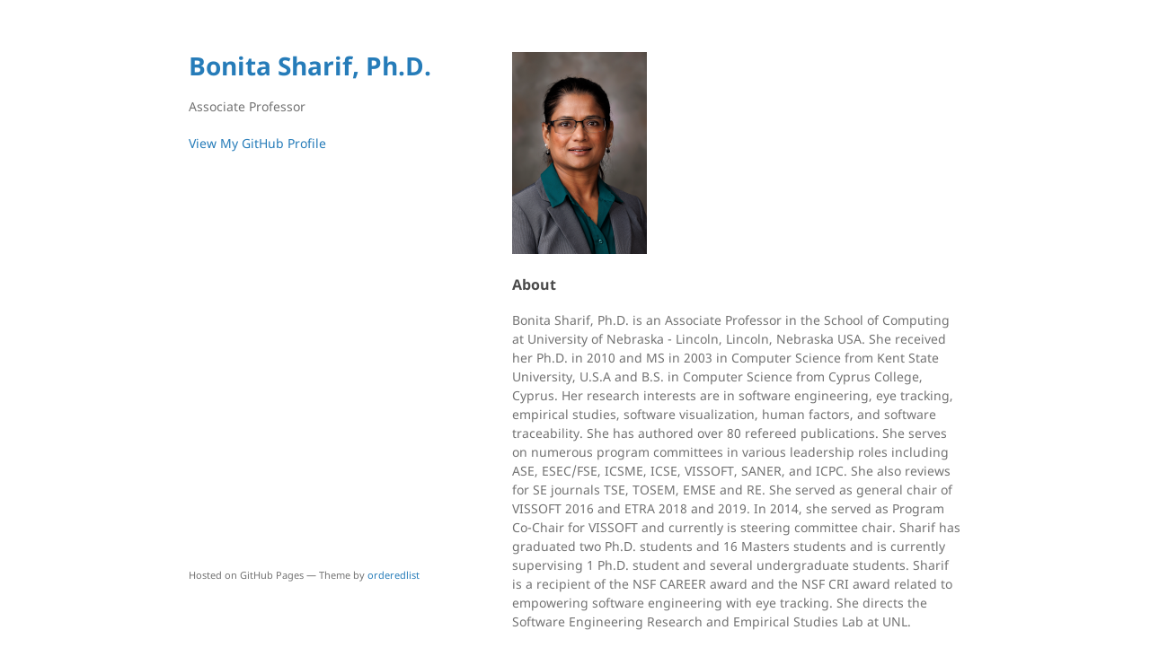

--- FILE ---
content_type: text/html; charset=utf-8
request_url: https://www.shbonita.me/
body_size: 6894
content:
<!DOCTYPE html>
<html lang="en-US">
  <head>
    <meta charset="UTF-8">
    <meta http-equiv="X-UA-Compatible" content="IE=edge">
    <meta name="viewport" content="width=device-width, initial-scale=1">

<!-- Begin Jekyll SEO tag v2.8.0 -->
<title>Bonita Sharif, Ph.D. | Associate Professor</title>
<meta name="generator" content="Jekyll v3.10.0" />
<meta property="og:title" content="Bonita Sharif, Ph.D." />
<meta property="og:locale" content="en_US" />
<meta name="description" content="Associate Professor" />
<meta property="og:description" content="Associate Professor" />
<link rel="canonical" href="https://www.shbonita.me/" />
<meta property="og:url" content="https://www.shbonita.me/" />
<meta property="og:site_name" content="Bonita Sharif, Ph.D." />
<meta property="og:type" content="website" />
<meta name="twitter:card" content="summary" />
<meta property="twitter:title" content="Bonita Sharif, Ph.D." />
<script type="application/ld+json">
{"@context":"https://schema.org","@type":"WebSite","description":"Associate Professor","headline":"Bonita Sharif, Ph.D.","name":"Bonita Sharif, Ph.D.","url":"https://www.shbonita.me/"}</script>
<!-- End Jekyll SEO tag -->

    <link rel="stylesheet" href="/assets/css/style.css?v=fb50eab9ade6707aae6830f90705fcb1ff1efabf">
    <!--[if lt IE 9]>
    <script src="https://cdnjs.cloudflare.com/ajax/libs/html5shiv/3.7.3/html5shiv.min.js"></script>
    <![endif]-->
    <!-- start custom head snippets, customize with your own _includes/head-custom.html file -->

<!-- Setup Google Analytics -->



<!-- You can set your favicon here -->
<!-- link rel="shortcut icon" type="image/x-icon" href="/favicon.ico" -->

<!-- end custom head snippets -->

  </head>
  <body>
    <div class="wrapper">
      <header>
        <h1><a href="https://www.shbonita.me/">Bonita Sharif, Ph.D.</a></h1>

        

        <p>Associate Professor</p>

        

        
        <p class="view"><a href="https://github.com/shbonita">View My GitHub Profile</a></p>
        

        
      </header>
      <section>

      <p><img src="https://shbonita.github.io/images/231019_Bonita_Sharif_005.jpg" alt="Bonita Sharif" width="150" /></p>

<h3 id="about">About</h3>
<p>Bonita Sharif, Ph.D. is an Associate Professor in the School of Computing at University of Nebraska - Lincoln, Lincoln, Nebraska USA. She received her Ph.D. in 2010 and MS in 2003 in Computer Science from Kent State University, U.S.A and B.S. in Computer Science from Cyprus College, Cyprus. Her research interests are in software engineering, eye tracking, empirical studies, software visualization, human factors, and software traceability. She has authored over 80 refereed publications. She serves on numerous program committees in various leadership roles including ASE, ESEC/FSE, ICSME, ICSE, VISSOFT, SANER, and ICPC. She also reviews for SE journals TSE, TOSEM, EMSE and RE. She served as general chair of VISSOFT 2016 and ETRA 2018 and 2019. In 2014, she served as Program Co-Chair for VISSOFT and currently is steering committee chair. Sharif has graduated two Ph.D. students and 16 Masters students and is currently supervising 1 Ph.D. student and several undergraduate students. Sharif is a recipient of the NSF CAREER award and the NSF CRI award related to empowering software engineering with eye tracking. She directs the Software Engineering Research and Empirical Studies Lab at UNL.</p>

<p><a href="https://conf.researchr.org/profile/bonitasharif">Service Profile on conf.researchr.org</a></p>

<p><a href="https://scholar.google.com/citations?user=2WeXBokAAAAJ&amp;hl=en">Google Scholar Citations</a> - h-index: 30 , total citations: 3484 (Last Date accessed: Feb 1, 2025)</p>

<h3 id="labs-directing">Labs Directing</h3>
<p><a href="https://seresl.unl.edu/">Software Engineering Research and Empirical Studies Lab</a> at UNL</p>

<h3 id="itrace-project-portal">iTrace Project Portal</h3>
<p><a href="https://www.i-Trace.org/">iTrace Community Infrastructure Portal</a> - NSF Funded Project</p>

<h3 id="research-areas-of-interest">Research Areas of Interest</h3>
<p>software engineering, program comprehension, human factors, eye tracking, empricial studies, human computer interaction, software traceability, emotional awareness in development</p>

<h3 id="mentoring-philosopy">Mentoring Philosopy</h3>
<p>Dr. Sharif’s mentoring philosophy is centered around providing a fun and collaborative environment for students to learn the technical and critical thinking skills needed in their training. Students get a well-rounded experience and are included in all aspects of research including literature reviews, design, coding, analyses, effective group communication, writing to disseminate results, and presenting research results to different audiences. Students are integrated into the lab along with other undergraduate research assistants, graduate students, and the research team. The lab meets weekly as a group for status updates, progress discussions, and brainstorming solutions to roadblocks. In addition to the weekly lab meetings, each individual student meets with Dr. Sharif individually or in a smaller group during the week to tackle specific issues to move the project forward. A clear set of goals, objectives, and measurable outcomes is identified collaboratively with the student for each project. A weekly journal update is kept by each student to record weekly progress. Professional development in the form of career mentoring advice, workshop and conference volunteering as well as attending and presenting research at appropriate venues are intentionally part of conversations and regularly brought up in lab meetings. As a scholar, mentor, and educator, Dr. Sharif knows that there is no one size fits all. She strives to break down barriers for students so they may engage in research by tailoring her mentoring strategy to fit the needs of each individual student.</p>

<h3 id="students-mentored---graduate-level">Students Mentored - Graduate Level</h3>

<p>Since Joining UNL in 2018: Directed 3 Ph.D. students and 3 Masters students as primary research advisor. 20 papers published with student authors.</p>

<p>Prior to Joining UNL 2010-2017: Directed 13 Masters student theses, 5 Master’s projects, 6 independent research projects, and actively participated in 3 Ph.D. theses as an external committee member. 6 total papers published with student authors</p>

<h3 id="students-mentored---undergraduate-level">Students Mentored - Undergraduate Level</h3>
<p>Since joining UNL in 2018: Directed 16 SOC(CSE)/Psychology/Software Engineering program undergraduates and 2 Raikes school undergraduates. Directed 7 UCare students and 5 honors theses students. 5 papers published with student authors.</p>

<p>Prior to joining UNL 2010-2017: Directed 1 honors thesis, 23 undergraduate capstone research projects, and 13 undergraduate independent study research projects. 18 total papers published with student authors.</p>

<h3 id="spring-2025-teaching">Spring 2025 Teaching</h3>
<h4 id="senior-design-capstone---tribe-lead-for-6-teams">Senior Design (Capstone) - Tribe Lead for 6 teams</h4>

<h4 id="cscesoft-445845-eye-tracking-in-usability-and-software-engineering">CSCE/SOFT 445/845 Eye Tracking in Usability and Software Engineering</h4>
<p>Eye tracking is a powerful method that provides insights into how the mind processes information. The course provides students with the skill of creating and evaluating new and existing human computer interfaces in the context of software engineering. The eye tracker’s role will be discussed as both an input tool to inform software engineering tasks as well as an assessment tool to evaluate them. Interdisciplinary applications of eye tracking in various areas of software engineering, biometrics, and psychology among others will be presented. The anatomical and physiological aspects of human vision will be presented along with certain aspects of the Brain Computer Interface (BCI). The course will focus on eye tracking empirical research: developing good research questions, tradeoffs in designing and instrumenting an eye tracking study, data quality, analyzing existing eye tracking data, developing eye tracking metrics, usability and human factors, and finally analyzing and writing up results. Students will learn how to design, conduct, and analyze a technically sound eye tracking empirical study for software engineering problems in a group setting.</p>

<h3 id="fall-2024">Fall 2024</h3>
<p>On Sabbatical.</p>

<h3 id="spring-2024-teaching">Spring 2024 Teaching</h3>
<h4 id="senior-design-capstone---tribe-lead-for-6-teams-1">Senior Design (Capstone) - Tribe Lead for 6 teams</h4>

<h4 id="cscesoft-468868-requirements-elicitation-and-modeling">CSCE/SOFT 468/868 Requirements Elicitation and Modeling</h4>
<p>In-depth coverage of processes, methods and techniques for determining, or deciding, what a proposed software system should do. Topics include the requirements engineering process, identification of stakeholders, requirements elicitation techniques, methods for informal and formal requirements documentation, techniques for analyzing requirements models for consistency and completeness, and traceability of requirements across system development and evolution. Tool support for modeling functional and non-functional requirements to support elicitation and analysis will be studied.</p>

<h3 id="fall-2023-teaching">Fall 2023 Teaching</h3>
<h4 id="senior-design-capstone---tribe-lead-for-6-teams-2">Senior Design (Capstone) - Tribe Lead for 6 teams</h4>

<h3 id="spring-2023-teaching">Spring 2023 Teaching</h3>
<h4 id="soft-161---software-engineering-ii">Soft 161 - Software Engineering II</h4>
<p>Design and modeling of complex software systems. Techniques and tools based on disciplined software engineering principles and practices for designing and modeling software-intensive systems from technical, organizational, and management perspectives. Techniques for building and analyzing event-driven applications and multi-layer applications with an SQL database backend. Data structures and operations for lists, stacks, queues, and other data structures. Algorithms and data structures for searching and sorting. Concepts and practice of object-oriented programming, including encapsulation, composition, inheritance, and polymorphism.</p>

<h3 id="recent-news">Recent News</h3>
<p>I am sponsoring a Senior Design Team for the School of Computing in Fall 2024-Spring 2025</p>

<p>I am on sabbatical in Fall 2024.</p>

<p>I joined the CSE department (now School of Computing) at UNL in August of 2018. I have several topics related to my research in software engineering for both undergraduate and graduate students.  These topics can be developed into a senior project for undergraduates as well as thesis topics for graduate students.  <a href="mailto:bsharif@unl.edu">Contact me</a> for more information.</p>

<h3 id="publications">Publications</h3>
<p>A full listing of my publications is available on <a href="https://dblp.uni-trier.de/pers/hd/s/Sharif:Bonita">DBLP</a>.  A more comprehensive list will be made available on my website soon.</p>

<h3 id="associate-editorsteering-committee-positions">Associate Editor/Steering Committee Positions</h3>

<p>Associate Editor for IEEE Transactions on Software Engineering (<a href="https://www.computer.org/csdl/journal/ts">TSE</a>)</p>

<p>Associate Editor for ACM Transactions on Computer Education (<a href="https://dl.acm.org/journal/toce">TOCE</a>)</p>

<p>Steering Committee Chair for IEEE Working Conference on Software Visualization (<a href="https://vissoft.io/">VISSOFT</a>)</p>

<p>Steering Committee Chair for ACM Symposium on Eye Tracking Research &amp; Applications (<a href="https://etra.acm.org/">ETRA</a>)</p>

<p>Steering Commitee Member for the IEEE/ACM International Conference on Program Comprehension (<a href="https://www.program-comprehension.org/steeringcommittee.html">ICPC</a>).</p>

<p>SIGSOFT Cares Member - <a href="https://www2.sigsoft.org/cares/committee/">Committee</a>.</p>

<h3 id="past-service">Past Service</h3>

<ul>
  <li>
  	Program Committee Member for
			<a href="http://www.icsme.uni-bremen.de/cfp_era.php">ICSME 2015 ERA track</a>, 
			<a href="http://vissoft.dcc.uchile.cl/">VISSOFT 2015</a>,
			<a href="http://saner.soccerlab.polymtl.ca/doku.php?id=en:start">SANER 2015</a>, 
			<a href="http://www.ocwic.org/">OCWIC 2015</a>, 			
			<a href="http://www.tu-ilmenau.de/tefse2015/">SST 2015 (formerly TEFSE)</a>, 	
			<a href="http://2015.icse-conferences.org/call-dates/call-for-contributions/jseet">JSEET 2015</a>, 
			<a href="https://dibt.unimol.it/ICPC15/Home.html">ICPC 2015 Research and ERA tracks</a>, 
			<a href="http://icpc2014.usask.ca/">ICPC 2014</a> (Research and tool demo track),
			<a href="http://conferences.computer.org/cseet/2014/">CSEET 2014</a>,
			<a href="http://www.ing.unisannio.it/icpc2013/">ICPC 2013 ERA Track</a>,
			<a href="http://icsm2013.tue.nl/VISSOFT/cfp/">VISSOFT 2013</a>,
  			<a href="http://www.cse.msstate.edu/~tefse13/">TEFSE 2013</a>,
  			<a href="http://conferences.computer.org/cseet/2013/">CSEET 2013</a>,
			<a href="http://icpc12.sosy-lab.org/">ICPC 2012</a> Poster track,
			<a href="http://conferences.computer.org/cseet/2012/">CSEET 2012</a>,
			<a href="http://selab.fbk.eu/icsm2012/">ICSM 2012</a>,
			<a href="http://conferences.computer.org/cseet/2011/CSEET_2011/Index.html">CSEET 2011</a>.
  </li>
  
  <li>
   	General chair for <a href="http://vissoft16.ysu.edu">VISSOFT 2016</a>.
  </li>

  <li>
   	Tool Demo track co-chair for <a href="http://www.program-comprehension.org/icpc16/">ICPC 2016</a> with Mircea Lungu.
  </li>
  
  <li>
   	Demo/Video track co-chair for <a href="http://etra.fxpal.com/2016/">ETRA 2016</a> with Preethi Vaidhyanathan.
  </li>
  
  <li>
   	Tutorial co-chair for <a href="http://saner.soccerlab.polymtl.ca/doku.php?id=en:accepted_tutorials">SANER 2015</a> with Jens Krinke.
  </li>
  
  <li>
   	Program co-chair for <a href="http://">VISSOFT 2014</a> with Andy Zaidman - (co-located with <a href="http://www.icsme2014.org/">ICSME 2014</a>)
  </li>
  
  <li>
   	Registration chair for <a href="http://www.cse.msstate.edu/~tefse13/">TEFSE 2013</a> and 
	<a href="http://www.ocwic.org/">OCWIC 2015</a>
  </li>
    
  <li>
  	Eye movement Data Standards Sub-committee, <a href="http://www.cogain.org/info/eye-data-quality">Cogain.org</a> (2012 - present)
  </li>
</ul>

<p><b>I have reviewed for the following conferences
</b></p>
<ul>
  <li>
		<a href="http://sigcse2015.sigcse.org/">Symposium on Special Interest Group on Computer Science Education (SIGCSE 2015)</a>
  </li>
  
  <li>
		<a href="http://sigcse2014.sigcse.org/">Symposium on Special Interest Group on Computer Science Education (SIGCSE 2014)</a>
  </li>

  <li>
		<a href="http://www.etra2014.org/">Symposium on Eye Tracking Research &amp; Applications (ETRA 2014) - full and short papers track</a>
  </li>

  <li>
		<a href="http://www.etra2012.org/">Symposium on Eye Tracking Research &amp; Applications (ETRA 2012) - short papers track</a>
  </li>

  <li>
		<a href="http://www.sigcse.org/sigcse2013/">Symposium on Special Interest Group on Computer Science Education (SIGCSE 2013)</a>
  </li>
</ul>

<p><b>I am a reviewer for the following journals.
</b></p>
<ul>
  <li>
    	<a href="https://mc.manuscriptcentral.com/te-ieee">IEEE Transactions on Education</a>
  </li>
  <li>
    	<a href="http://www.computer.org/portal/web/tse">IEEE Transactions on Software Engineering</a>
  </li>
  
  <li>
		<a href="http://www.jserd.com/">Journal of Software Engineering Research and Development</a>
  </li>
  
  <li>
		<a href="http://www.journals.elsevier.com/information-and-software-technology/">Information and Software Technology</a>
  </li>

  <li>
		<a href="http://www.journals.elsevier.com/journal-of-systems-and-software/">Journal of Systems and Software</a>
  </li>


  <li>
		<a href="http://www.wiley.com/WileyCDA/WileyTitle/productCd-SMR.html">Journal of Software: Evolution and Process</a>
  </li>

  <li>
		<a href="http://www.springer.com/computer/swe/journal/10664">Empirical Software Engineering Journal</a>
  </li>
    <li>
  		<a href="http://www.springer.com/computer/swe/journal/766">Requirements Engineering Journal</a>
  </li>
  <li>
    	<a href="http://www.elsevier.com/wps/find/journaldescription.cws_home/505623/description#description">Elsevier's Science of Computer Programming Journal</a>
  </li>

</ul>

<p><b>I have also served as an additional reviewer for the following conferences and journals.
</b></p>
<ul>
  <li>
  		<a href="http://www.hindawi.com/journals/ase/">Advances in Software Engineering Journal</a>
  </li>
  <li>
		International Symposium on <a href="http://www.traceabilitycenter.org">Grand Challenges in Traceability</a> - GCT/TEFSE (<a href="http://www.traceabilitycenter.org/events/TEFSE07/">2007</a>)
  </li>

  <li>
		International Conference on Predictive Models in Software Engineering-PROMISE, (<a href="http://promisedata.org/2010/">2010</a>)
  </li>

  <li>
  		IEEE International Workshop on Visualizing Software for Understanding and Analysis - VISSOFT (<a href="http://vissoft.inf.unisi.ch/">2009</a>)
  </li>
  <li>
		International Workshop on Mining Software Repositories - MSR (<a href="http://msr.uwaterloo.ca/msr2006/">2006</a>, <a href="http://msr.uwaterloo.ca/msr2007/index.html">2007</a>, <a href="http://msr.uwaterloo.ca/msr2008/">2008</a>, <a href="http://msr.uwaterloo.ca/msr2009/index.html">2009</a>)
  </li>

  <li>
		International Workshop on Principles of Software Evolution - IWPSE (<a href="http://iwpse2007.inf.unisi.ch/index.html">2007</a>, <a href="http://ssel.vub.ac.be/iwpse-evol/">2009</a>)
  </li>

  <li>
		ACM Symposium on Software Visualization - SoftVis
		(<a href="http://rw4.cs.uni-sb.de/~diehl/softvis/org/softvis06/">2006</a>,
		<a href="http://www.st.uni-trier.de/~diehl/softvis/org/softvis10/">2010</a>
		)
  </li>

  <li>
		<a href="http://www.program-comprehension.org">IEEE International Conference on Program Comprehension</a> - ICPC (
		<a href="http://www.icpc2006.uwaterloo.ca/">2006</a>,
		<a href="http://www.cs.ualberta.ca/icpc2007/">2007</a>,
		<a href="http://www.cs.vu.nl/icpc2008/">2008</a>,
		<a href="http://icpc.csi.muohio.edu/Home.html">2009</a>,
     	<a href="http://icpc2010.di.uminho.pt/">2010</a>
		) - formally known as IWPC.
  </li>

  <li>
		IEEE/ACM International Conference on
    <a href="http://ase.cs.uni-essen.de/">Automated Software Engineering</a> - ASE (<a href="http://ase.cs.uni-essen.de/ase/past/ase2005/">2005</a>,
    <a href="http://ase.cs.uni-essen.de/ase/past/ase2006/">2006</a>,
    <a href="http://www.cse.msu.edu/ase2007/">2007</a>,
    <a href="https://www.se.auckland.ac.nz/conferences/ase09/">2009</a>,
    <a href="http://soft.vub.ac.be/ase2010/">2010</a>)
  </li>


  <li>
    IEEE International Conference on Software Maintenance - ICSM (<a href="http://www.inf.u-szeged.hu/icsm2005/">2005</a>,
    <a href="http://icsm2006.cs.drexel.edu/">2006</a>, <a href="http://icsm07.ai.univ-paris8.fr/">2007</a>,
    <a href="http://icsm2009.cs.ualberta.ca/">2009</a>,
    <a href="http://icsm2010.upt.ro/">2010</a>)
  </li>

  <li>
    ACM/IEEE International Conference on Model Driven Engineering Languages and Systems (<a href="http://www.cs.colostate.edu/models05/">MoDELS/UML 2005</a>)
  </li>
  <li>
    Working Conference on Reverse Engineering - WCRE (<a href="http://www.rcost.unisannio.it/wcre2005/">2005</a>,
    <a href="http://www.rcost.unisannio.it/wcre2006/">2006</a>,
    <a href="http://swerl.tudelft.nl/wcre2008/">2008</a>,
    <a href="http://web.soccerlab.polymtl.ca/wcre2009/">2009</a>)
  </li>


  <li>
		<a href="http://www.wkap.nl/journalhome.htm/0963-9314">Software Quality Journal (SQJ)</a>
  </li>

  <li>
		<a href="http://www.wkap.nl/journalhome.htm/0928-8910">Automated Software Engineering Journal (JASE)</a>
  </li>

  <li>
		<a href="http://www.springer.com/west/home/computer/programming?SGWID=4-40007-70-35707729-0">Empirical Software Engineering Journal</a>
  </li>

  <li>
    <a href="http://www3.interscience.wiley.com/cgi-bin/jhome/77004487?CRETRY=1&amp;SRETRY=0">Journal of Software Maintenance and Evolution: Research and Practice (JSME)</a>
  </li>

  <li>
    <a href="http://www.computer.org/portal/site/transactions/menuitem.a66ec5ba52117764cfe79d108bcd45f3/index.jsp?&amp;pName=tvcg_home/&amp;;jsessionid=HTCk1sZPhs91pm8vMBJhkK2dGB7j2T3vXyD91kwTfS2V2fpXflfz!383986542">IEEE Transactions on Visualization and Computer Graphics (TVCG Journal)</a>
  </li>


  <li>
    <a href="http://www.elsevier.com/wps/find/journaldescription.cws_home/525444/description#description">Information and Software Technology - Elsevier Journal</a>
  </li>


  <li>
    <a href="http://www2.computer.org/portal/web/tse/">IEEE Transactions on Software Engineering</a>
  </li>


</ul>


      </section>
      <footer>
        
        <p><small>Hosted on GitHub Pages &mdash; Theme by <a href="https://github.com/orderedlist">orderedlist</a></small></p>
      </footer>
    </div>
    <script src="/assets/js/scale.fix.js"></script>
  </body>
</html>
